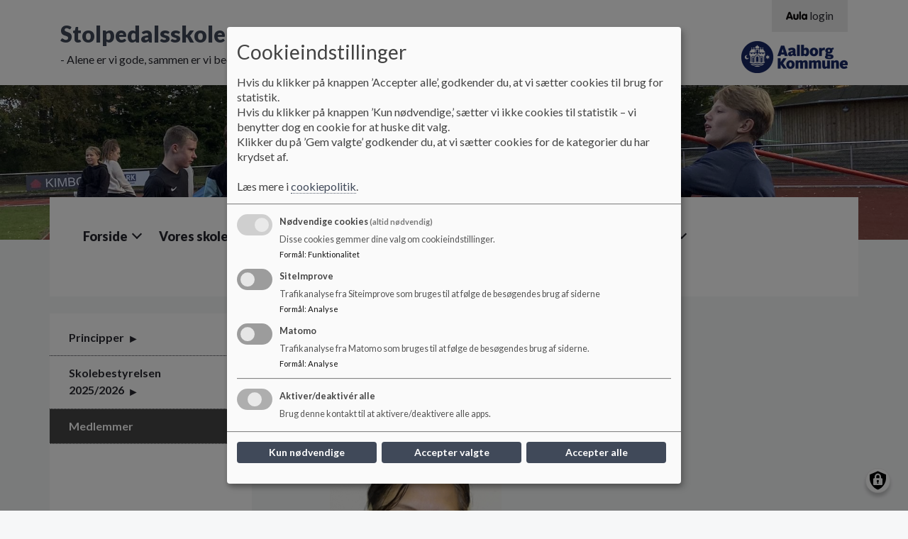

--- FILE ---
content_type: text/html; charset=UTF-8
request_url: https://stolpedalsskolen.aula.dk/skolebestyrelsen/medlemmer
body_size: 12965
content:
<!DOCTYPE html>
<html lang="da" dir="ltr" prefix="content: http://purl.org/rss/1.0/modules/content/  dc: http://purl.org/dc/terms/  foaf: http://xmlns.com/foaf/0.1/  og: http://ogp.me/ns#  rdfs: http://www.w3.org/2000/01/rdf-schema#  schema: http://schema.org/  sioc: http://rdfs.org/sioc/ns#  sioct: http://rdfs.org/sioc/types#  skos: http://www.w3.org/2004/02/skos/core#  xsd: http://www.w3.org/2001/XMLSchema# ">
<head>
  <meta charset="utf-8" />
<script>
  function getCookie(cname) {
    var name = cname + '=';
    var ca = document.cookie.split(';');
    for(var i = 0; i < ca.length; i++) {
      var c = ca[i];
      while (c.charAt(0) == ' ') {c = c.substring(1);}
      if (c.indexOf(name) == 0) {return c.substring(name.length, c.length);}
    }
    return '';
   }</script>
<meta name="description" content="Skolebestyrelsen for skoleåret 2022/24" />
<link rel="canonical" href="https://stolpedalsskolen.aula.dk/skolebestyrelsen/medlemmer" />
<meta name="robots" content="index, follow" />
<meta name="Generator" content="Drupal 10 (https://www.drupal.org)" />
<meta name="MobileOptimized" content="width" />
<meta name="HandheldFriendly" content="true" />
<meta name="viewport" content="width=device-width, initial-scale=1.0" />
<style media="all">.aula__hero-image {background-color: #FFFFFF !important;background-image:  url('https://stolpedalsskolen.aula.dk/sites/stolpedalsskolen.aula.dk/files/styles/crop/public/arkiv/Billeder/Artikler/Baggrund/IMG_7832%20kopi_0.jpg?h=be5e91b1&itok=_Mjvugio') !important;background-repeat: no-repeat !important;background-attachment: scroll !important;background-position: left top !important;z-index: auto;}</style>
<link rel="icon" href="/themes/custom/aula/favicon.ico" type="image/png" />

    <title>Skolebestyrelsen | Stolpedalsskolen</title>
    <link rel="stylesheet" media="all" href="/sites/stolpedalsskolen.aula.dk/files/css/css_ksosSwU6DrVv41g9P5JMHsxYIxN0Pd3hMAaX_ZzKANY.css?delta=0&amp;language=da&amp;theme=aula&amp;include=eJxtjkEOgzAMBD-U4ichky5gxY5RHFTR15dW6oX2sofRjLS8K9OiPrHeoh8qdUkTty6FsnLEMUwcuCBDBC-IL7702RuoejNWeSIV5eb02RSehXU03IXHUy5Bs9fOD4Qbhuy2eUXt_8RfNPQVhhT7hjZLrCRVzvSIDqP37xeJvVar" />
<link rel="stylesheet" media="all" href="//cdnjs.cloudflare.com/ajax/libs/font-awesome/6.6.0/css/all.min.css" />
<link rel="stylesheet" media="all" href="/sites/stolpedalsskolen.aula.dk/files/css/css_Slw1eRfpzcMSCAEQV1hKCGcTZ8kruavAF0I5Qma3bWc.css?delta=2&amp;language=da&amp;theme=aula&amp;include=eJxtjkEOgzAMBD-U4ichky5gxY5RHFTR15dW6oX2sofRjLS8K9OiPrHeoh8qdUkTty6FsnLEMUwcuCBDBC-IL7702RuoejNWeSIV5eb02RSehXU03IXHUy5Bs9fOD4Qbhuy2eUXt_8RfNPQVhhT7hjZLrCRVzvSIDqP37xeJvVar" />
<link rel="stylesheet" media="all" href="/sites/stolpedalsskolen.aula.dk/files/css/css_LLdIurZtgdSrpRMYtgYtcDktRleDT6nfii1rlbkLDIY.css?delta=3&amp;language=da&amp;theme=aula&amp;include=eJxtjkEOgzAMBD-U4ichky5gxY5RHFTR15dW6oX2sofRjLS8K9OiPrHeoh8qdUkTty6FsnLEMUwcuCBDBC-IL7702RuoejNWeSIV5eb02RSehXU03IXHUy5Bs9fOD4Qbhuy2eUXt_8RfNPQVhhT7hjZLrCRVzvSIDqP37xeJvVar" />
<link rel="stylesheet" media="print" href="/sites/stolpedalsskolen.aula.dk/files/css/css_K-F-J9baNHCAAWEswfHy5gvwjnukFekA9dFcb-d-mRs.css?delta=4&amp;language=da&amp;theme=aula&amp;include=eJxtjkEOgzAMBD-U4ichky5gxY5RHFTR15dW6oX2sofRjLS8K9OiPrHeoh8qdUkTty6FsnLEMUwcuCBDBC-IL7702RuoejNWeSIV5eb02RSehXU03IXHUy5Bs9fOD4Qbhuy2eUXt_8RfNPQVhhT7hjZLrCRVzvSIDqP37xeJvVar" />
<link rel="stylesheet" media="all" href="/sites/stolpedalsskolen.aula.dk/files/css/css_V5zjQzUnVxx7IfqTepxOS9E0UKUAMUJ_VtekPYhOwAM.css?delta=5&amp;language=da&amp;theme=aula&amp;include=eJxtjkEOgzAMBD-U4ichky5gxY5RHFTR15dW6oX2sofRjLS8K9OiPrHeoh8qdUkTty6FsnLEMUwcuCBDBC-IL7702RuoejNWeSIV5eb02RSehXU03IXHUy5Bs9fOD4Qbhuy2eUXt_8RfNPQVhhT7hjZLrCRVzvSIDqP37xeJvVar" />
<link rel="stylesheet" media="print" href="/sites/stolpedalsskolen.aula.dk/files/css/css_PunWC2fa-xF1ma522KTBJ_XlnjKka6Yar684ruTj9WM.css?delta=6&amp;language=da&amp;theme=aula&amp;include=eJxtjkEOgzAMBD-U4ichky5gxY5RHFTR15dW6oX2sofRjLS8K9OiPrHeoh8qdUkTty6FsnLEMUwcuCBDBC-IL7702RuoejNWeSIV5eb02RSehXU03IXHUy5Bs9fOD4Qbhuy2eUXt_8RfNPQVhhT7hjZLrCRVzvSIDqP37xeJvVar" />

      <script src="/libraries/klaro/dist/klaro-no-translations-no-css.js?t4jfkz" defer id="klaro-js"></script>

        </head>
<body class="layout-one-sidebar layout-sidebar-first aula--dark-blue path-node page-node-type-underside aula">
<a href="#main-content" id="skip-to-content">
  Gå til hovedindholdet
</a>

  <div class="dialog-off-canvas-main-canvas" data-off-canvas-main-canvas>
    <!-- Top Header -->
<nav class="aula__nav">
  <div class="container">
    <!-- Being Filled with jQuery -->
  </div>
</nav>
<!-- Header -->
<!-- Desktop -->
<header class="container-fluid aula__header d-none d-lg-block">
  <div class="container">
    <div class="row aula__header__content">
      <div class="col-12 col-lg-6 aula__header__logo d-flex align-items-center">
          <div >
      <div id="block-sidenslogo" class="clearfix block block-block-content block-block-content06267979-7351-48bf-9bbf-5e45d7c3da5c">
  
    
      
  </div>
<div id="block-aula-branding" role="banner" aria-label="Hjemmeside titel" class="clearfix block block-system block-system-branding-block">
  
    
                <h1 class="aula__header__name">
        <a href="/" title="Hjem" rel="home">Stolpedalsskolen</a>
      </h1>
              <div class="d-none d-lg-block">
         - Alene er vi gode, sammen er vi bedst
      </div>
      </div>

  </div>

      </div>
      <div class="col-lg-6 d-flex flex-column">
        <div class="d-none d-lg-block aula__header__navigation">
            <div >
      
<nav role="navigation" aria-labelledby="block-aulamenu-menu" id="block-aulamenu" aria-label="AULA adgangsmenu" class="clearfix block block-menu navigation menu--top-right-corner-menu">
            
  <h2 class="visually-hidden" id="block-aulamenu-menu">Aula Menu</h2>
  

      <div class="content-edit">
    
  
          <ul class="clearfix menu aula_login_links">
                  <li class="menu-item">
        <a href="https://www.aula.dk" class="aula-link" title="Gå til Aula login">
          <svg aria-hidden="true" xmlns="http://www.w3.org/2000/svg" viewBox="0 0 117 47.16"><defs><style>.cls-1{fill:#0f0c0d;}</style></defs><title>Logo</title><g id="Layer_2" data-name="Layer 2"><g id="Layer_1-2" data-name="Layer 1"><path class="cls-1" d="M10.8,11.34C12.54,6.6,14,2.52,18.9,2.52s6.48,4.08,8.22,8.82L36.48,36.6c1.26,3.42,1.44,4.56,1.44,6,0,2.4-1.92,4-4.68,4-3.18,0-4.2-2-5.1-4.74L26.94,38H11l-1.2,3.84c-.9,2.7-1.92,4.74-5.1,4.74C1.92,46.56,0,45,0,42.6c0-1.44.18-2.58,1.44-6Zm8.4,2h-.12L13.86,29h10.2Z"/><path class="cls-1" d="M69.06,34.68c0,8.64-6.72,12.48-14.52,12.48S40,43.32,40,34.68V18.78a4.68,4.68,0,1,1,9.36,0V33.36a5.16,5.16,0,0,0,10.32,0V18.78a4.68,4.68,0,1,1,9.36,0Z"/><path class="cls-1" d="M73.2,4.86a4.68,4.68,0,1,1,9.36,0V41.7a4.68,4.68,0,1,1-9.36,0Z"/><path class="cls-1" d="M117,41.7a4.65,4.65,0,0,1-4.68,4.86,4.84,4.84,0,0,1-4.38-3c-2.1,2.58-4.5,3.6-8,3.6-8.16,0-14.46-7.5-14.46-16.92s6.3-16.92,14.46-16.92c3.54,0,5.94,1,8,3.6a4.84,4.84,0,0,1,4.38-3A4.65,4.65,0,0,1,117,18.78ZM94.8,30.24c0,4.32,2.28,7.92,6.42,7.92s6.42-3.6,6.42-7.92-2.28-7.92-6.42-7.92S94.8,25.92,94.8,30.24Z"/></g></g></svg>
          <span aria-hidden="true">login</span>
        </a>
      </li>
      </ul>
    

  
  </div>
</nav>

  </div>

        </div>
        <div class="aula__header__municipality_logo d-flex align-items-center justify-content-end flex-grow-1">
              <div id="block-kommunelogo" role="banner" aria-label="Kommune logo" class="clearfix block block-block-content block-block-content966f3237-15d0-4aab-8727-757f5f54ad4f">
  
    
                    <img loading="lazy" src="/sites/stolpedalsskolen.aula.dk/files/styles/logo/public/arkiv/Logo/Samlet-logo.png?itok=Ikys_2Hv" width="150" height="45" alt="logo" typeof="foaf:Image" class="image-style-logo" />



      
  </div>


        </div>
      </div>
    </div>
  </div>
</header>
<!--- Mobile Nav --->
<div class="container-fluid aula__mobile-nav d-lg-none">
  <div class="aula__mobile-nav__header row">
    <div class="col-10 aula__mobile-nav__title">MENU</div>
    <div class="col-2 aula__mobile-nav__close text-center" role="button" tabindex="0">
      <?xml version="1.0" encoding="UTF-8"?>
      <svg x="597.79" y="359.29" width="288.42" height="288.42" overflow="visible" viewBox="0 0 38.5 38.5" xmlns="http://www.w3.org/2000/svg" xmlns:xlink="http://www.w3.org/1999/xlink">
        <style opacity=".33" pointer-events="none" type="text/css">.st0{fill:#060305;}
          .st1{clip-path:url(#b);}</style>
        <title opacity=".33" pointer-events="none">Aula_close</title>
        <g pointer-events="all">
          <title opacity=".33" pointer-events="none">Layer 1</title>
          <g stroke="null">
            <g stroke="null">
              <polygon class="st0" points="21.946 19.487 36.145 5.2881 33.609 3.0061 19.41 16.952 4.7038 2.499 2.4217 4.781 17.128 19.487 2.9289 33.686 5.2109 35.968 19.41 21.769 33.356 35.715 35.638 33.179"/>
              <defs transform="translate(26 25.9) scale(1.7728) translate(-24.634 -24.49) scale(1.4303) translate(-1.3661 -1.4096)">
                <polygon id="c" points="20.4 19.4 26 13.8 25 12.9 19.4 18.4 13.6 12.7 12.7 13.6 18.5 19.4 12.9 25 13.8 25.9 19.4 20.3 24.9 25.8 25.8 24.8" stroke="null"/>
              </defs>
              <clipPath id="b" transform="translate(26 25.9) scale(1.7728) translate(-24.634 -24.49) scale(1.4303) translate(-1.3661 -1.4096)" stroke="null">
                <use stroke="null" xlink:href="#c"/>
              </clipPath>
              <g class="st1">
                <g stroke="null">
                  <defs transform="translate(26 25.9) scale(1.7728) translate(-24.634 -24.49) scale(1.4303) translate(-1.3661 -1.4096)">
                    <rect id="a" x="6.7" y="6.7" width="24.9" height="24.9" stroke="null"/>
                  </defs>
                  <clipPath transform="translate(26 25.9) scale(1.7728) translate(-24.634 -24.49) scale(1.4303) translate(-1.3661 -1.4096)">
                    <use stroke="null" xlink:href="#a"/>
                  </clipPath>
                </g>
              </g>
            </g>
          </g>
        </g>
      </svg>

    </div>
  </div>
  <div class="aula__mobile-nav__body row">
    <div class="col-12 aula__mobile-nav__body__inner">
      <!-- Mobile Nav -->
    </div>
  </div>
</div>

<!-- Mobile Header -->
<header class="container-fluid aula__header aula__header--mobile d-block d-lg-none">
  <div class="row aula__header__content">
    <div class="col-10">
      <div class="row">
        <div class="col-12">
            <div >
      <div id="block-kommunelogo-2" role="banner" aria-label="Kommune logo" class="clearfix block block-block-content block-block-content966f3237-15d0-4aab-8727-757f5f54ad4f">
  
    
                    <img loading="lazy" src="/sites/stolpedalsskolen.aula.dk/files/styles/logo/public/arkiv/Logo/Samlet-logo.png?itok=Ikys_2Hv" width="150" height="45" alt="logo" typeof="foaf:Image" class="image-style-logo" />



      
  </div>

  </div>

        </div>
        <div class="col-12">
            <div >
      <div id="block-sidenslogo-2" class="clearfix block block-block-content block-block-content06267979-7351-48bf-9bbf-5e45d7c3da5c">
  
    
      
  </div>
<div id="block-aula-branding-mobil" role="banner" aria-label="Hjemmeside titel" class="clearfix site-branding block block-system block-system-branding-block">
  
    
          <div class="site-branding__text">
              <div class="site-branding__name">
          <a href="/" rel="home">Stolpedalsskolen</a>
        </div>
                </div>
  </div>

  </div>

        </div>
      </div>
    </div>
    <div class="col-2 d-flex justify-content-end aula__header__mobilenav" role="button" tabindex="0">
      <img src="https://stolpedalsskolen.aula.dk/themes/custom/aula/images/icon_burger.svg" alt="Mobil menu" aria-label="Åben eller luk mobil menu">
    </div>
  </div>
</header>

<!-- Hero Image -->
<div class="container-fluid aula__hero-image d-none d-lg-block" role="banner">
    
</div>
<!-- Navigation -->
<div class="container d-none d-lg-block" role="navigation">
  <div class="row">
    <div class="col-12 aula__navigation">
        <div >
      <div id="block-aula-primaernavigation" role="navigation" aria-label="Hovedmenu" class="clearfix block block-superfish block-superfishmain">
  
    
      
<ul id="superfish-main" class="menu sf-menu sf-main sf-horizontal sf-style-none aula__navigation__menu" role="menu" aria-label="Menu">
  

            
  <li id="main-menu-link-contentf18946a8-a497-42e2-b960-44a857bc20b6" class="sf-depth-1 aula__navigation__menu-item menuparent sf-first" role="none">
    
          <a href="/" title="Forside" class="sf-depth-1 aula__navigation__menu-link menuparent" role="menuitem" aria-haspopup="true" aria-expanded="false">Forside</a>
    
    
    
              <ul role="menu">
      
      

  
  <li id="main-menu-link-content55b2a56d-1fd8-4de5-b13e-37938f4300b9" class="sf-depth-2 aula__navigation__menu-item sf-no-children sf-first" role="none">
    
          <a href="/forside/skoleindskrivning" class="sf-depth-2 aula__navigation__menu-link" role="menuitem">Skoleindskrivning</a>
    
    
    
    
      </li>


  
  <li id="main-menu-link-content609a4efd-0198-468c-bc2e-5638e5477809" class="sf-depth-2 aula__navigation__menu-item sf-no-children" role="none">
    
          <a href="/forside/den-gode-overgang" title="Skolestart og den gode overgang" class="sf-depth-2 aula__navigation__menu-link" role="menuitem">Skolestart og den gode overgang</a>
    
    
    
    
      </li>


  
  <li id="main-menu-link-content33374c6a-9858-46ac-8e82-f15a00a166a0" class="sf-depth-2 aula__navigation__menu-item sf-no-children" role="none">
    
          <a href="/forside/skolestart-og-den-gode-overgang/velkomstaften-0aargang" class="sf-depth-2 aula__navigation__menu-link" role="menuitem">Velkomstaften 0.årgang</a>
    
    
    
    
      </li>


  
  <li id="main-menu-link-content3d48a9f2-e546-4fbc-8be8-a1d59ce1ccfb" class="sf-depth-2 aula__navigation__menu-item sf-no-children" role="none">
    
          <a href="/forside/informationsmoede-vedr-skolestart-og-skoleindskrivning" class="sf-depth-2 aula__navigation__menu-link" role="menuitem">Informationsmøde vedrørende skolestart og skoleindskrivning</a>
    
    
    
    
      </li>


  
  <li id="main-menu-link-content63757409-fa35-461d-b1f9-a6cf324dbe72" class="sf-depth-2 aula__navigation__menu-item sf-no-children" role="none">
    
          <a href="/trafikvideo-0" title="Trafikvideo" class="sf-depth-2 aula__navigation__menu-link" role="menuitem">Trafikvideo</a>
    
    
    
    
      </li>



              </ul>
      
    
    
      </li>


            
  <li id="main-menu-link-content842361f8-fe12-4b27-b75c-ec1891384263" class="sf-depth-1 aula__navigation__menu-item menuparent" role="none">
    
          <span title="Vores skole" class="sf-depth-1 aula__navigation__menu-link menuparent nolink" role="menuitem" aria-haspopup="true" aria-expanded="false">Vores skole</span>
    
    
    
              <ul role="menu">
      
      

            
  <li id="main-menu-link-contentaa308fe3-0b72-4df1-9bf9-e52179ca16f1" class="sf-depth-2 aula__navigation__menu-item menuparent sf-first" role="none">
    
          <span title="Kontaktoplysninger" class="sf-depth-2 aula__navigation__menu-link menuparent nolink" role="menuitem" aria-haspopup="true" aria-expanded="false">Kontaktoplysninger</span>
    
    
    
              <ul role="menu">
      
      

  
  <li id="main-menu-link-content158f96f5-ee48-4126-bbcc-1f4b4b2ff0cf" class="sf-depth-3 aula__navigation__menu-item sf-no-children sf-first" role="none">
    
          <a href="/vores-skole/kontaktoplysninger/ledelsen" title="Skolens kontor" class="sf-depth-3 aula__navigation__menu-link" role="menuitem">Skolens kontor</a>
    
    
    
    
      </li>


  
  <li id="main-menu-link-content9fc330b6-60b5-47c5-9d7d-d2020795aae5" class="sf-depth-3 aula__navigation__menu-item sf-no-children" role="none">
    
          <a href="/vores-skole/kontaktoplysninger/dus/dus" title="DUS" class="sf-depth-3 aula__navigation__menu-link" role="menuitem">DUS</a>
    
    
    
    
      </li>



              </ul>
      
    
    
      </li>


  
  <li id="main-menu-link-contenta0bdc783-7c86-42ff-a65d-d823ee5a45e6" class="sf-depth-2 aula__navigation__menu-item sf-no-children" role="none">
    
          <a href="/vores-skole/antimobbeplan" title="Antimobbeplan" class="sf-depth-2 aula__navigation__menu-link" role="menuitem">Antimobbeplan</a>
    
    
    
    
      </li>


  
  <li id="main-menu-link-contentf53e1f2f-941a-46ae-9064-2571b77d9cf9" class="sf-depth-2 aula__navigation__menu-item sf-no-children" role="none">
    
          <a href="/vores-skole/stolpedalsskolens-ordensregler" class="sf-depth-2 aula__navigation__menu-link" role="menuitem">Ordensregler</a>
    
    
    
    
      </li>


  
  <li id="main-menu-link-contenta7a0029d-7602-4958-843e-07e653dcb730" class="sf-depth-2 aula__navigation__menu-item sf-no-children" role="none">
    
          <a href="/vores-skole/trivselsmaaling" title="Trivselsmåling" class="sf-depth-2 aula__navigation__menu-link" role="menuitem">Trivselsmåling</a>
    
    
    
    
      </li>


  
  <li id="main-menu-link-content511691ee-f371-4997-98aa-5bd1d2d9c92e" class="sf-depth-2 aula__navigation__menu-item sf-no-children" role="none">
    
          <a href="https://uddannelsesstatistik.dk/pages/institutions/851028.aspx/?dashboard=Karakterer" title="Skolens centrale tal" class="sf-depth-2 aula__navigation__menu-link sf-external" role="menuitem">Karakterer for afgangsklasserne</a>
    
    
    
    
      </li>


  
  <li id="main-menu-link-contentf1f09f35-f6e6-45ef-863b-bb856a1d979a" class="sf-depth-2 aula__navigation__menu-item sf-no-children" role="none">
    
          <a href="/vores-skole/vaerdigrundlag" title="Værdi- og inklusionsgrundlag" class="sf-depth-2 aula__navigation__menu-link" role="menuitem">Værdi- og inklusionsgrundlag</a>
    
    
    
    
      </li>


  
  <li id="main-menu-link-contenta9703148-f75c-4217-8e5a-f077fae9296e" class="sf-depth-2 aula__navigation__menu-item sf-no-children" role="none">
    
          <a href="/feriekalender" class="sf-depth-2 aula__navigation__menu-link" role="menuitem">Feriekalender</a>
    
    
    
    
      </li>


  
  <li id="main-menu-link-contentba29a804-658a-4d88-b2da-208f5f0cbf28" class="sf-depth-2 aula__navigation__menu-item sf-no-children" role="none">
    
          <a href="/vores-skole/lektiepolitik" class="sf-depth-2 aula__navigation__menu-link" role="menuitem">Lektiepolitik</a>
    
    
    
    
      </li>


            
  <li id="main-menu-link-content588a3bcf-3c92-4357-a55d-892c0be7052c" class="sf-depth-2 aula__navigation__menu-item menuparent" role="none">
    
          <span title="Inspiration" class="sf-depth-2 aula__navigation__menu-link menuparent nolink" role="menuitem" aria-haspopup="true" aria-expanded="false">Inspiration</span>
    
    
    
              <ul role="menu">
      
      

  
  <li id="main-menu-link-contentab5fd093-1f61-40e3-b94d-35573c9e4a44" class="sf-depth-3 aula__navigation__menu-item sf-no-children sf-first sf-last" role="none">
    
          <a href="https://sites.google.com/stolpedal.dk/uhrenholtsmatematik/start" title="Matematik i indskoling" class="sf-depth-3 aula__navigation__menu-link sf-external" role="menuitem">Matematik i indskoling</a>
    
    
    
    
      </li>



              </ul>
      
    
    
      </li>


  
  <li id="main-menu-link-contenta340f23b-1e8e-49e8-80a0-e14277908fbd" class="sf-depth-2 aula__navigation__menu-item sf-no-children" role="none">
    
          <a href="/undervisning/delta-klassen/delta-klassen" class="sf-depth-2 aula__navigation__menu-link" role="menuitem">DELTA-klasser</a>
    
    
    
    
      </li>


  
  <li id="main-menu-link-content0ab3ecb0-5a28-4bb4-a7d9-9e8a05665a7b" class="sf-depth-2 aula__navigation__menu-item sf-no-children" role="none">
    
          <a href="/vores-skole/fokusklasser" title="beskrivelse af Fokusklasserne" class="sf-depth-2 aula__navigation__menu-link" role="menuitem">Fokusklasser</a>
    
    
    
    
      </li>


  
  <li id="main-menu-link-contentb9264f3d-e7de-4ad8-ac38-6b2a78933bbe" class="sf-depth-2 aula__navigation__menu-item sf-no-children" role="none">
    
          <a href="/vores-skole/skoleudviklingssamtale" title="Skoleudviklingssamtale 2025" class="sf-depth-2 aula__navigation__menu-link" role="menuitem">Skoleudviklingssamtale</a>
    
    
    
    
      </li>


  
  <li id="main-menu-link-content46f2df8b-aa04-43dc-b16a-1970498755e0" class="sf-depth-2 aula__navigation__menu-item sf-no-children" role="none">
    
          <a href="/vores-skole/undervisning" title="Undervisning" class="sf-depth-2 aula__navigation__menu-link" role="menuitem">Undervisning</a>
    
    
    
    
      </li>



              </ul>
      
    
    
      </li>


            
  <li id="main-menu-link-content4a2202e7-1950-42dc-a0e8-efd1ff791cbc" class="sf-depth-1 aula__navigation__menu-item menuparent" role="none">
    
          <span title="DUS" class="sf-depth-1 aula__navigation__menu-link menuparent nolink" role="menuitem" aria-haspopup="true" aria-expanded="false">DUS</span>
    
    
    
              <ul role="menu">
      
      

  
  <li id="main-menu-link-content604d94d9-95ef-4818-bf53-55b36e5fadbb" class="sf-depth-2 aula__navigation__menu-item sf-no-children sf-first" role="none">
    
          <a href="/dus/lukkedage-i-skoleaaret-20192020" title="Åbningsdage" class="sf-depth-2 aula__navigation__menu-link" role="menuitem">Åbningsdage</a>
    
    
    
    
      </li>


  
  <li id="main-menu-link-contente137f660-a3e9-47d9-bfd0-d35bfe2ffa93" class="sf-depth-2 aula__navigation__menu-item sf-no-children" role="none">
    
          <a href="/dus/informationsfoldere" title="Informationsfoldere" class="sf-depth-2 aula__navigation__menu-link" role="menuitem">Fridusen</a>
    
    
    
    
      </li>


  
  <li id="main-menu-link-content7f9a8943-fa51-431a-871e-2fc8598ed25f" class="sf-depth-2 aula__navigation__menu-item sf-no-children" role="none">
    
          <a href="/dus/informationsfoldere/dus-1-dus-2" class="sf-depth-2 aula__navigation__menu-link" role="menuitem">Kælderen</a>
    
    
    
    
      </li>



              </ul>
      
    
    
      </li>


            
  <li id="main-menu-link-contentfde28110-f0c7-444e-965b-c0a60af6609c" class="active-trail sf-depth-1 aula__navigation__menu-item menuparent" role="none">
    
          <span title="Skolebestyrelsen" class="sf-depth-1 aula__navigation__menu-link menuparent nolink" role="menuitem" aria-haspopup="true" aria-expanded="false">Skolebestyrelsen</span>
    
    
    
              <ul role="menu">
      
      

            
  <li id="main-menu-link-contentd9af0b27-b280-4bab-913e-577a8c1247c1" class="sf-depth-2 aula__navigation__menu-item menuparent sf-first" role="none">
    
          <a href="/skolebestyrelsen/principper" title="Principper" class="sf-depth-2 aula__navigation__menu-link menuparent" role="menuitem" aria-haspopup="true" aria-expanded="false">Principper</a>
    
    
    
              <ul role="menu">
      
      

  
  <li id="main-menu-link-content23282080-e317-4864-9d86-dc74bf04555c" class="sf-depth-3 aula__navigation__menu-item sf-no-children sf-first" role="none">
    
          <a href="/skolebestyrelsen/principper/bevaegelse-i-skoletiden" class="sf-depth-3 aula__navigation__menu-link" role="menuitem">Bevægelse i skoletiden</a>
    
    
    
    
      </li>


  
  <li id="main-menu-link-content54722202-550d-40f0-9947-626a0c308e7b" class="sf-depth-3 aula__navigation__menu-item sf-no-children" role="none">
    
          <a href="/skolebestyrelsen/principper/princip-dus" title="Viser princip  for DUS" class="sf-depth-3 aula__navigation__menu-link" role="menuitem">DUS</a>
    
    
    
    
      </li>


  
  <li id="main-menu-link-content713c5f14-dc94-442a-85c1-aa2c82910bf8" class="sf-depth-3 aula__navigation__menu-item sf-no-children" role="none">
    
          <a href="/skolebestyrelsen/principper/ekskursioner" title="Ekskursioner" class="sf-depth-3 aula__navigation__menu-link" role="menuitem">Ekskursioner</a>
    
    
    
    
      </li>


  
  <li id="main-menu-link-contentbe6ba5da-4700-4694-9487-81981d842d1e" class="sf-depth-3 aula__navigation__menu-item sf-no-children" role="none">
    
          <a href="/skolebestyrelsen/principper/evaluering-og-feedback" title="Evaluering og feedback" class="sf-depth-3 aula__navigation__menu-link" role="menuitem">Evaluering og feedback</a>
    
    
    
    
      </li>


  
  <li id="main-menu-link-content8856a404-2241-4691-aaf9-b315bd84ad19" class="sf-depth-3 aula__navigation__menu-item sf-no-children" role="none">
    
          <a href="/skolebestyrelsen/principper/foraeldremoeder" title="Forældremøder" class="sf-depth-3 aula__navigation__menu-link" role="menuitem">Forældremøder</a>
    
    
    
    
      </li>


  
  <li id="main-menu-link-contente891639d-819e-435b-88b8-ae813efa4659" class="sf-depth-3 aula__navigation__menu-item sf-no-children" role="none">
    
          <a href="/skolebestyrelsen/principper/klassedannelse-og-klasseskifte" title="Klassedannelse og klasseskifte" class="sf-depth-3 aula__navigation__menu-link" role="menuitem">Klassedannelse og klasseskifte</a>
    
    
    
    
      </li>


  
  <li id="main-menu-link-content1e51529b-d9ae-405a-bd9b-31139a4aec3b" class="sf-depth-3 aula__navigation__menu-item sf-no-children" role="none">
    
          <a href="/skolebestyrelsen/principper/klasseforaeldreraad" title="Klasseforældreråd" class="sf-depth-3 aula__navigation__menu-link" role="menuitem">Klasseforældreråd</a>
    
    
    
    
      </li>


  
  <li id="main-menu-link-contentdac0a6ab-2115-470a-a31f-fdd439cf742b" class="sf-depth-3 aula__navigation__menu-item sf-no-children" role="none">
    
          <a href="/skolebestyrelsen/principper/kommunikation-mellem-skole-og-hjem" title="Kommunikation mellem skole og hjem" class="sf-depth-3 aula__navigation__menu-link" role="menuitem">Kommunikation mellem skole og hjem</a>
    
    
    
    
      </li>


  
  <li id="main-menu-link-content498b6d63-4676-43da-b21b-c2a766b3a1d5" class="sf-depth-3 aula__navigation__menu-item sf-no-children" role="none">
    
          <a href="/skolebestyrelsen/principper/mobil-og-ipad" title="Mobil og iPad" class="sf-depth-3 aula__navigation__menu-link" role="menuitem">Mobile enheder</a>
    
    
    
    
      </li>


  
  <li id="main-menu-link-contentcaf189b4-a3ff-4e71-a878-078a040ade53" class="sf-depth-3 aula__navigation__menu-item sf-no-children" role="none">
    
          <a href="/skolebestyrelsen/principper/meddelsesbog" class="sf-depth-3 aula__navigation__menu-link" role="menuitem">Meddelsesbog</a>
    
    
    
    
      </li>


  
  <li id="main-menu-link-content9fd26027-2e13-48fa-b732-7f0211289d07" class="sf-depth-3 aula__navigation__menu-item sf-no-children" role="none">
    
          <a href="/skolebestyrelsen/principper/skolebestyrelsens-forretningsorden" title="Skolebestyrelsens forretningsorden" class="sf-depth-3 aula__navigation__menu-link" role="menuitem">Skolebestyrelsens forretningsorden</a>
    
    
    
    
      </li>


  
  <li id="main-menu-link-contenta682cdf8-7a70-4acc-84f2-23259fb033b9" class="sf-depth-3 aula__navigation__menu-item sf-no-children" role="none">
    
          <a href="/skolebestyrelsen/principper/skoleaarets-planlaegning" title="Undervisningens og skoleårets organisering og planlægning" class="sf-depth-3 aula__navigation__menu-link" role="menuitem">Undervisningens og skoleårets organisering og planlægning</a>
    
    
    
    
      </li>


  
  <li id="main-menu-link-content2dae3dfe-933a-435e-b846-9e27a9adde53" class="sf-depth-3 aula__navigation__menu-item sf-no-children" role="none">
    
          <a href="/skolebestyrelsen/principper/understoettende-undervisning" title="Understøttende undervisning" class="sf-depth-3 aula__navigation__menu-link" role="menuitem">Understøttende undervisning</a>
    
    
    
    
      </li>



              </ul>
      
    
    
      </li>


            
  <li id="main-menu-link-content115a0dd2-b68f-4ee3-9488-fc1035d76cf7" class="sf-depth-2 aula__navigation__menu-item menuparent" role="none">
    
          <a href="/skolebestyrelsen/referater" title="Skolebestyrelsen 2025/2026 Referater" class="sf-depth-2 aula__navigation__menu-link menuparent" role="menuitem" aria-haspopup="true" aria-expanded="false">Skolebestyrelsen 2025/2026</a>
    
    
    
              <ul role="menu">
      
      

  
  <li id="main-menu-link-content981e7d5d-e79d-42e5-94e8-89dacd79267c" class="sf-depth-3 aula__navigation__menu-item sf-no-children sf-first" role="none">
    
          <a href="/skolebestyrelsen/skolebestyrelsen-20252026/referat-61-2026" title="Referat af skolebestyrelsesmøde 6.januar 2026" class="sf-depth-3 aula__navigation__menu-link" role="menuitem">Referat 6/1 2026</a>
    
    
    
    
      </li>


  
  <li id="main-menu-link-content6ef81256-5472-4893-ad66-474135fe3245" class="sf-depth-3 aula__navigation__menu-item sf-no-children" role="none">
    
          <a href="/skolebestyrelsen/skolebestyrelsen-20252026/referat-812-2025" title="Referat af skolebestyrelsesmøde 8.december" class="sf-depth-3 aula__navigation__menu-link" role="menuitem">Referat 8/12 2025</a>
    
    
    
    
      </li>


  
  <li id="main-menu-link-contentd1cbdf96-43a1-404f-b303-69c492df6148" class="sf-depth-3 aula__navigation__menu-item sf-no-children" role="none">
    
          <a href="/referat-239-2025" title="Referat af skolebestyrelsesmøde 22.oktober 2025" class="sf-depth-3 aula__navigation__menu-link" role="menuitem">Referat 22/10 2025</a>
    
    
    
    
      </li>


  
  <li id="main-menu-link-contentec7ec59f-519b-4042-aa9c-a566b2df9c0f" class="sf-depth-3 aula__navigation__menu-item sf-no-children" role="none">
    
          <a href="/skolebestyrelsen/skolebestyrelsen-20252026/referat-239-2025" title="Referat af skolebestyrelsesmøde 23.september 2025" class="sf-depth-3 aula__navigation__menu-link" role="menuitem">Referat 23/9 2025</a>
    
    
    
    
      </li>


  
  <li id="main-menu-link-content52835e11-d954-49e3-bec8-94739aa72f0f" class="sf-depth-3 aula__navigation__menu-item sf-no-children" role="none">
    
          <a href="/referat-148-2025" class="sf-depth-3 aula__navigation__menu-link" role="menuitem">Referat 14/8 2025</a>
    
    
    
    
      </li>


  
  <li id="main-menu-link-contenta296e310-6640-4fb3-9be1-894750de471f" class="sf-depth-3 aula__navigation__menu-item sf-no-children" role="none">
    
          <a href="/skolebestyrelsen/skolebestyrelsen-20252026/referat-176-2025" title="Referat af skolebestyrelsesmøde 17. juni 2025" class="sf-depth-3 aula__navigation__menu-link" role="menuitem">Referat 17/6 2025</a>
    
    
    
    
      </li>



              </ul>
      
    
    
      </li>


  
  <li id="main-menu-link-content408435c7-c357-4cfa-8738-96eb4167a6d0" class="active-trail sf-depth-2 aula__navigation__menu-item sf-no-children" role="none">
    
          <a href="/skolebestyrelsen/medlemmer" title="Medlemmer" class="is-active sf-depth-2 aula__navigation__menu-link" role="menuitem">Medlemmer</a>
    
    
    
    
      </li>



              </ul>
      
    
    
      </li>


            
  <li id="main-menu-link-content399a03f3-342a-457d-af51-9348115a1be6" class="sf-depth-1 aula__navigation__menu-item menuparent" role="none">
    
          <span title="Samarbejde" class="sf-depth-1 aula__navigation__menu-link menuparent nolink" role="menuitem" aria-haspopup="true" aria-expanded="false">Samarbejde</span>
    
    
    
              <ul role="menu">
      
      

  
  <li id="main-menu-link-content4fea7123-5a21-4c45-9dc7-cd8f53adf3fd" class="sf-depth-2 aula__navigation__menu-item sf-no-children sf-first" role="none">
    
          <a href="/samarbejde/boernehaver" title="Børnehaver" class="sf-depth-2 aula__navigation__menu-link" role="menuitem">Børnehaver</a>
    
    
    
    
      </li>


  
  <li id="main-menu-link-content28e26696-8c45-40a5-9bdc-1b70ec218f20" class="sf-depth-2 aula__navigation__menu-item sf-no-children" role="none">
    
          <a href="https://borneneskontoraalborg.dk/" title="Børnenes kontor" class="sf-depth-2 aula__navigation__menu-link sf-external" role="menuitem">Børnenes kontor</a>
    
    
    
    
      </li>


  
  <li id="main-menu-link-content14dcc724-24cf-47d7-a5a5-1e464989cf44" class="sf-depth-2 aula__navigation__menu-item sf-no-children" role="none">
    
          <a href="https://www.aalborgkulturskole.dk/" title="Kulturskolen" class="sf-depth-2 aula__navigation__menu-link sf-external" role="menuitem">Kulturskolen</a>
    
    
    
    
      </li>


  
  <li id="main-menu-link-content588bc551-abf4-44e1-a1f5-89219d135357" class="sf-depth-2 aula__navigation__menu-item sf-no-children" role="none">
    
          <a href="http://hasserisskolernes-lejrhytte.dk" title="Lejrhytten" class="sf-depth-2 aula__navigation__menu-link sf-external" role="menuitem">Lejrhytten</a>
    
    
    
    
      </li>


  
  <li id="main-menu-link-content244878c4-2388-4d98-a443-1610c847f349" class="sf-depth-2 aula__navigation__menu-item sf-no-children" role="none">
    
          <a href="http://www.ppr-aalborg.dk/" title="PPR" class="sf-depth-2 aula__navigation__menu-link sf-external" role="menuitem">PPR</a>
    
    
    
    
      </li>


  
  <li id="main-menu-link-contentedd42a05-67a3-4e1e-a677-f9d3b3a5538d" class="sf-depth-2 aula__navigation__menu-item sf-no-children" role="none">
    
          <a href="https://www.aalborg.dk/familie-og-boern/trivsel/ssp-og-trivsel" title="SSP" class="sf-depth-2 aula__navigation__menu-link sf-external" role="menuitem">SSP</a>
    
    
    
    
      </li>


  
  <li id="main-menu-link-content6b0d3c24-384a-4f19-b6f5-30a4b24ed788" class="sf-depth-2 aula__navigation__menu-item sf-no-children" role="none">
    
          <a href="/ekstern-samarbejde/sundhedsplejersken" title="Sundhedsplejersken" class="sf-depth-2 aula__navigation__menu-link" role="menuitem">Sundhedsplejersken</a>
    
    
    
    
      </li>


  
  <li id="main-menu-link-content78c1d9bd-02ea-467b-ae87-6b9f593957bb" class="sf-depth-2 aula__navigation__menu-item sf-no-children" role="none">
    
          <a href="https://www.aalborg.dk/sundhed-og-sygdom/tandpleje" title="Tandlæge" class="sf-depth-2 aula__navigation__menu-link sf-external" role="menuitem">Tandlæge</a>
    
    
    
    
      </li>


  
  <li id="main-menu-link-contentf9e3e5a5-dea3-41d0-8e51-96e98169c84d" class="sf-depth-2 aula__navigation__menu-item sf-no-children" role="none">
    
          <a href="http://uu-aalborg.dk/" title="Uddannelsesvejledning" class="sf-depth-2 aula__navigation__menu-link sf-external" role="menuitem">UU - uddannelsesvejledning</a>
    
    
    
    
      </li>


  
  <li id="main-menu-link-content653bab7e-11f2-45ea-b5bc-8c3bef595bd2" class="sf-depth-2 aula__navigation__menu-item sf-no-children" role="none">
    
          <a href="https://aalborgungdomsskole.dk/" title="Ung Aalborg" class="sf-depth-2 aula__navigation__menu-link sf-external" role="menuitem">Ung Aalborg</a>
    
    
    
    
      </li>


  
  <li id="main-menu-link-content539738b7-7156-4e84-baf5-b1123c71dae7" class="sf-depth-2 aula__navigation__menu-item sf-no-children" role="none">
    
          <a href="https://www.aalborg.dk/skole-og-uddannelse/oplysningspligt-i-boern-og-unge" title="Linket viser dig hen til hjemmeside i Aalborg kommune som fortæller om oplysningspligt" class="sf-depth-2 aula__navigation__menu-link sf-external" role="menuitem">Oplysningspligt</a>
    
    
    
    
      </li>


  
  <li id="main-menu-link-content681f381e-e59c-45ab-9613-eb233be371d6" class="sf-depth-2 aula__navigation__menu-item sf-no-children sf-last" role="none">
    
          <a href="https://www.pladsanvisningen-online.dk/aalborgpub/login.htm" class="sf-depth-2 aula__navigation__menu-link sf-external" role="menuitem">Pladsanvisningen</a>
    
    
    
    
      </li>



              </ul>
      
    
    
      </li>


            
  <li id="main-menu-link-contentfef525f2-1a95-4e77-8bf3-d0dc6062eaf1" class="sf-depth-1 aula__navigation__menu-item menuparent" role="none">
    
          <span title="Fra forældrerådene " class="sf-depth-1 aula__navigation__menu-link menuparent nolink" role="menuitem" aria-haspopup="true" aria-expanded="false">Fra forældrerådene</span>
    
    
    
              <ul role="menu">
      
      

            
  <li id="main-menu-link-content15ed309b-cd6d-4ec1-8389-567653ca4f53" class="sf-depth-2 aula__navigation__menu-item menuparent sf-first" role="none">
    
          <a href="#forældrerådene" class="sf-depth-2 aula__navigation__menu-link menuparent" role="menuitem" aria-haspopup="true" aria-expanded="false">Forældrerådsarbejdet</a>
    
    
    
              <ul role="menu">
      
      

  
  <li id="main-menu-link-content6340e3da-00ba-40a8-9dd0-e5ec818cac63" class="sf-depth-3 aula__navigation__menu-item sf-no-children sf-first" role="none">
    
          <a href="https://stolpedalsskolen.aula.dk/skolebestyrelsen/principper/klasseforaeldreraad" class="sf-depth-3 aula__navigation__menu-link sf-external" role="menuitem">Princip for forældrerådsarbejdet</a>
    
    
    
    
      </li>


  
  <li id="main-menu-link-content7bc6cf00-f590-4e89-a7b2-2efa8f9c7fb4" class="sf-depth-3 aula__navigation__menu-item sf-no-children" role="none">
    
          <a href="https://skoleborn.dk/foraeldrefiduser/" class="sf-depth-3 aula__navigation__menu-link sf-external" role="menuitem">Link til Skolebørn - Forældrefiduser</a>
    
    
    
    
      </li>


  
  <li id="main-menu-link-content862d0209-ae32-4c80-92e7-1b64f874e52c" class="sf-depth-3 aula__navigation__menu-item sf-no-children sf-last" role="none">
    
          <a href="https://skoleborn.dk/kontaktforaeldre/" class="sf-depth-3 aula__navigation__menu-link sf-external" role="menuitem">Link til Skolebørn - kontaktforældre</a>
    
    
    
    
      </li>



              </ul>
      
    
    
      </li>


            
  <li id="main-menu-link-content9038c884-f190-451d-bf40-c1009b249b13" class="sf-depth-2 aula__navigation__menu-item menuparent" role="none">
    
          <a href="#Forældrerådet" class="sf-depth-2 aula__navigation__menu-link menuparent" role="menuitem" aria-haspopup="true" aria-expanded="false">Idébank</a>
    
    
    
              <ul role="menu">
      
      

  
  <li id="main-menu-link-content562c23a5-53e0-4f3d-96e8-0435e25c12ed" class="sf-depth-3 aula__navigation__menu-item sf-no-children sf-first" role="none">
    
          <a href="/fra-foraeldreraadene/idebank/foedselsdag" title="Idéer, erfaringer og gode råd" class="sf-depth-3 aula__navigation__menu-link" role="menuitem">Fødselsdag</a>
    
    
    
    
      </li>


  
  <li id="main-menu-link-content85ce3c08-8466-4fe1-a7c7-5ba99d63be2f" class="sf-depth-3 aula__navigation__menu-item sf-no-children" role="none">
    
          <a href="/fra-foraeldreraadene/idebank/legespisegrupper" title="Idéer, erfaringer og gode råd" class="sf-depth-3 aula__navigation__menu-link" role="menuitem">Lege/spisegrupper</a>
    
    
    
    
      </li>


  
  <li id="main-menu-link-content08989ef6-06cd-490d-8514-11f82bbc781d" class="sf-depth-3 aula__navigation__menu-item sf-no-children" role="none">
    
          <a href="/fra-foraeldreraadene/idebank/lejrskole" title="Idéer, erfaringer og gode råd" class="sf-depth-3 aula__navigation__menu-link" role="menuitem">Lejrskole</a>
    
    
    
    
      </li>


  
  <li id="main-menu-link-contente376cf41-e0fb-4ce0-894d-61c919fde425" class="sf-depth-3 aula__navigation__menu-item sf-no-children" role="none">
    
          <a href="/aalborg-filmklub" title="Link til Aalborg filmklub" class="sf-depth-3 aula__navigation__menu-link" role="menuitem">Aalborg filmklub</a>
    
    
    
    
      </li>


  
  <li id="main-menu-link-contente3dedd97-550e-40c8-bafc-e2999ec0fd45" class="sf-depth-3 aula__navigation__menu-item sf-no-children sf-last" role="none">
    
          <a href="/fra-foraeldreraadene/idebank/foraeldrearrangementer" title="Idéer, erfaringer og gode råd" class="sf-depth-3 aula__navigation__menu-link" role="menuitem">Forældrearrangementer</a>
    
    
    
    
      </li>



              </ul>
      
    
    
      </li>


            
  <li id="main-menu-link-content145df0f2-337a-4be0-9f97-d10224cf2845" class="sf-depth-2 aula__navigation__menu-item menuparent" role="none">
    
          <a href="#forældrerådene" class="sf-depth-2 aula__navigation__menu-link menuparent" role="menuitem" aria-haspopup="true" aria-expanded="false">Trivsel</a>
    
    
    
              <ul role="menu">
      
      

  
  <li id="main-menu-link-contente08a6728-b62b-41b6-9b64-409cf7eb8114" class="sf-depth-3 aula__navigation__menu-item sf-no-children sf-first" role="none">
    
          <a href="https://stolpedalsskolen.aula.dk/skolebestyrelsen/principper" class="sf-depth-3 aula__navigation__menu-link sf-external" role="menuitem">Skolens principper</a>
    
    
    
    
      </li>


  
  <li id="main-menu-link-content9e21bf20-5ab2-41c2-bedc-87715cb79aea" class="sf-depth-3 aula__navigation__menu-item sf-no-children" role="none">
    
          <a href="https://stolpedalsskolen.aula.dk/vores-skole/antimobbeplan" class="sf-depth-3 aula__navigation__menu-link sf-external" role="menuitem">Antimobbeplan med årgangsplaner</a>
    
    
    
    
      </li>


  
  <li id="main-menu-link-contentff71b501-cf0e-48b7-91d7-7090dfcc80a0" class="sf-depth-3 aula__navigation__menu-item sf-no-children sf-last" role="none">
    
          <a href="https://skoleborn.dk/trivsel/" class="sf-depth-3 aula__navigation__menu-link sf-external" role="menuitem">Link til Skolebørn - Trivsel</a>
    
    
    
    
      </li>



              </ul>
      
    
    
      </li>


  
  <li id="main-menu-link-contentcabf91ae-44d8-4abe-b4ad-8e1439ce3422" class="sf-depth-2 aula__navigation__menu-item sf-no-children sf-last" role="none">
    
          <a href="https://skoleborn.dk/" class="sf-depth-2 aula__navigation__menu-link sf-external" role="menuitem">Skolebørn - magasin for forældre til børn i folkeskolen</a>
    
    
    
    
      </li>



              </ul>
      
    
    
      </li>


</ul>

  </div>

  </div>

    </div>
  </div>
</div>
<!-- Content -->
<div class="container" role="main" id="main-content">
  <div class="row">
    <div class="col-12 aula__content">
              <!-- Breadcrumb -->
        <section class="section mt-4 row">
                      <!-- With Sidebar -->
            <div class="col-12 col-lg-3 aula__content__navigation d-none d-lg-block" role="complementary">
              <div class="aula__content__navigation__inner">
                  <div >
      
<nav role="navigation" aria-labelledby="block-aula-primaernavigation-2-menu" id="block-aula-primaernavigation-2" aria-label="Sekundær menu" class="clearfix block block-menu navigation menu--main">
            
  <h2 class="visually-hidden" id="block-aula-primaernavigation-2-menu">Primær navigation</h2>
  

      <div class="content-edit">
    
  
          <ul class="clearfix menu">
                  <li class="menu-item menu-item--collapsed">
        <a href="/skolebestyrelsen/principper" title="Principper" data-drupal-link-system-path="node/2">Principper</a>
              </li>
                <li class="menu-item menu-item--collapsed">
        <a href="/skolebestyrelsen/referater" title="Skolebestyrelsen 2025/2026 Referater" data-drupal-link-system-path="node/11">Skolebestyrelsen 2025/2026</a>
              </li>
                <li class="menu-item menu-item--active-trail">
        <a href="/skolebestyrelsen/medlemmer" title="Medlemmer" data-drupal-link-system-path="node/10" class="is-active" aria-current="page">Medlemmer</a>
              </li>
      </ul>
    

  
  </div>
</nav>

  </div>

              </div>
            </div>
            <div class="col-12 col-lg-8 offset-lg-1">
                <div >
      <div id="block-aula-breadcrumbs" role="navigation" aria-label="Brødkrummer" class="clearfix block block-system block-system-breadcrumb-block">
  
    
        <nav class="breadcrumb" role="navigation" aria-labelledby="system-breadcrumb">
    <h2 id="system-breadcrumb" class="visually-hidden">Brødkrumme</h2>
    <ol>
          <li>
                  Skolebestyrelsen
              </li>
          <li>
                  Medlemmer
              </li>
        </ol>
  </nav>

  </div>

  </div>

              <!-- Content -->
                <div >
      <div data-drupal-messages-fallback class="hidden"></div><div id="block-aula-page-title" role="main" aria-label="Side titel" class="clearfix block block-core block-page-title-block">
  
    
      
  <h1 class="page-title"><span class="field field--name-title field--type-string field--label-hidden">Skolebestyrelsen</span>
</h1>


  </div>
<div id="block-aula-content" role="main" aria-label="Sideindhold" class="clearfix block block-system block-system-main-block">
  
    
      <article about="/skolebestyrelsen/medlemmer" class="node node--type-underside node--promoted node--view-mode-full clearfix">
  <header>
    
        

  </header>
  <div class="node__content clearfix">
                <div class="clearfix text-formatted field field--name-body field--type-text-with-summary field--label-hidden field__item"><h2>Forældrevalgte medlemmer i skolebestyrelsen&nbsp;</h2><h2><img src="/sites/stolpedalsskolen.aula.dk/files/arkiv/Billeder/Artikler/Indsat/Sk%C3%A6rmbillede%202021-09-02%20kl.%2018.40.39.png" data-entity-uuid="6092a6c9-7070-490d-9328-646102533c47" data-entity-type="file" alt="Anne Marie Lomartire" width="242" height="310" loading="lazy"></h2><p>Formand: Annemarie Lomartire<br>Kontakt årgang: 2.+3. klasse<br>Mail: <span style="color:#2980b9;">alomartire@gmail.com</span><br>Telefon: 26185246</p><p><img src="/sites/stolpedalsskolen.aula.dk/files/arkiv/Billeder/Artikler/Indsat/Sk%C3%A6rmbillede%202021-09-02%20kl.%2018.41.47.png" data-entity-uuid="14e65d31-c60f-430f-943e-393548ead2be" data-entity-type="file" alt="Jan Poulsen Skrubbeltrang" width="244" height="300" loading="lazy"></p><p>Næstformand: Jan Poulsen Skrubbeltrang<br>Kontakt årgang: 6.-9. Klasse<br>Mail: <span style="color:#2980b9;">jan@skrubbeltrang.net</span><br>Telefon: 25507072</p><p>&nbsp;</p><p><img src="/sites/stolpedalsskolen.aula.dk/files/arkiv/Billeder/Artikler/Indsat/Sk%C3%A6rmbillede%202021-09-02%20kl.%2018.47.22.png" data-entity-uuid="36d356f3-e426-496d-8f8e-046c5e2605fa" data-entity-type="file" alt="Julie Kathrine Tange Paschke" width="248" height="310" loading="lazy"></p><p><strong>Julie Kathrine Tange Plaschke (Suppleant)</strong><br>Kontakt årgange: 1. Klasse&nbsp;<br>Mail: <span style="color:#3498db;">plaschke83@hotmail.com</span><br>Telefon: 40517954</p><p>&nbsp;</p><p><img src="/sites/stolpedalsskolen.aula.dk/files/arkiv/Billeder/Artikler/Indsat/IMG_5194.png" data-entity-uuid="37743b40-6db0-4f4e-9a80-e1fe1a39a8c0" data-entity-type="file" alt="Mette " width="247" height="286" loading="lazy"></p><p><strong>Mette Thune Mouritzen</strong><br>Kontakt årgange: 0. Klasse<br>Mail:&nbsp;metm@rn.dk<br>Telefon:&nbsp;25142382</p><p>&nbsp;</p><p><strong>Anders Christian Laursen</strong><br>Kontakt årgange:<br>Mail:<br>Telefon: 60691000</p><p>&nbsp;</p><p><strong>Anne Marie Møller</strong><br>Kontakt årgange:<br>Mail:<br>Telefon: 26707350</p><p>&nbsp;</p><p><strong>Johan Prisak</strong><br>Kontakt årgange:<br>Mail:<br>Telefon: 22666784</p><p>&nbsp;</p><p><strong>Johanne Bruun Jeppesen</strong><br>Kontakt årgange:<br>Mail:<br>Telefon: 28783786</p><p>&nbsp;</p><p><strong>Rasmus Aaen</strong><br>Kontakt årgange:<br>Mail:<br>Telefon: 21255865</p><p>&nbsp;</p><link href="chrome-extension://lokadhdaghfjbmailhhenifjejpokche/css/content.css" id="appwriter-cloud-style" rel="stylesheet" type="text/css"></div>
                  <div class="field field--name-field-hero-billede field--type-image field--label-hidden field__item"></div>
      
  </div>
</article>

  </div>

  </div>

            </div>
                  </section>
          </div>
  </div>
</div>

<footer class="aula__footer">
  <div class="container">
    <div class="row">
            <div class="col-12 col-lg-8">
          <div >
      <div  id="block-aulafooterwithseparatedfields" role="contentinfo" aria-label="Skoleinformation" class="clearfix block block-block-content block-block-content426c4d4d-cb24-46e6-8a94-bb478ac20884">
  
    
                  <div class="field field--name-field-skolens-navn field--type-string field--label-hidden field__item">Stolpedalsskolen</div>
                  <div class="field field--name-field-skolens-adresse field--type-string field--label-hidden field__item">Stolpedalsvej 2</div>
                  <div class="field field--name-field-skolens-email field--type-email field--label-hidden field__item"><a href="mailto:stolpedalsskolen@aalborg.dk">stolpedalsskolen@aalborg.dk</a></div>
                  <div class="field field--name-field-skolens-telefonnummer field--type-telephone field--label-hidden field__item">+45 99 82 44 00</div>
        <div class="field field--name-field-ean field--type-string field--label-inline">
    <div class="field__label">EAN NR.</div>
                  <div class="field__item">5798003746562</div>
              </div>
            <div class="field field--name-field-website field--type-link field--label-hidden field__item"><a href="https://www.was.digst.dk/stolpedalsskolen-aula-dk">Tilgængelighedserklæring</a></div>
      
  </div>

  </div>

        <a href="/sitemap" title="Gå til Sitemap">Sitemap</a>
      </div>
      <div class="col-12 col-lg-4 d-flex align-items-center justify-content-lg-end justify-content-start mt-4 mt-lg-0 mt-lg-0">
          <div >
      <div id="block-aula-socialmedialinks" role="complementary" aria-label="Sociale Medier links" class="clearfix block block-block-content block-block-content952cd495-1ba4-45e9-8d03-c5d145bf70a2">
  
    
      

<ul class="social-media-links--platforms platforms inline horizontal">
      <li>
      <a class="social-media-link-icon--facebook" href="https://www.facebook.com/Stolpedalsskolen/"  target="_blank" rel="nofollow" aria-label="Find / Følg os på Facebook" title="Find / Følg os på Facebook" >
        <span class='fab fa-facebook fa-2x'></span>
      </a>

          </li>
  </ul>

  </div>
<div id="block-cookiepolitik" class="clearfix block block-block-content block-block-content149045a5-e950-4e98-a7ac-c8546c53f674">
  
    
                  <div class="field field--name-field-cookie-politik-felt field--type-link field--label-hidden field__item"><a href="/cookie-politik">Cookie politik</a></div>
      
  </div>

  </div>

      </div>
    </div>
  </div>
    </div>
</footer>

  </div>


<script type="application/json" data-drupal-selector="drupal-settings-json">{"path":{"baseUrl":"\/","pathPrefix":"","currentPath":"node\/10","currentPathIsAdmin":false,"isFront":false,"currentLanguage":"da"},"pluralDelimiter":"\u0003","suppressDeprecationErrors":true,"klaro":{"config":{"elementId":"klaro","storageMethod":"cookie","cookieName":"klaro","cookieExpiresAfterDays":30,"cookieDomain":"","groupByPurpose":false,"acceptAll":true,"hideDeclineAll":false,"hideLearnMore":false,"learnMoreAsButton":false,"additionalClass":" hide-consent-dialog-title klaro-theme-aula","disablePoweredBy":true,"htmlTexts":true,"autoFocus":true,"mustConsent":true,"privacyPolicy":"\/cookie-politik","lang":"da","services":[{"name":"klaro","default":true,"title":"N\u00f8dvendige cookies","description":"Disse cookies gemmer dine valg om cookieindstillinger.","purposes":["cms"],"callbackCode":"","cookies":[["klaro","",""]],"required":true,"optOut":false,"onlyOnce":false,"contextualConsentOnly":false,"contextualConsentText":"","wrapperIdentifier":[],"translations":{"da":{"title":"N\u00f8dvendige cookies"}}},{"name":"siteimprove","default":false,"title":"SiteImprove","description":"Trafikanalyse fra Siteimprove som bruges til at f\u00f8lge de bes\u00f8gendes brug af siderne","purposes":["analytics"],"callbackCode":"","cookies":[["nmstat","",""],["szcib","",""],["sz-feedback-should-hide","",""]],"required":false,"optOut":false,"onlyOnce":false,"contextualConsentOnly":false,"contextualConsentText":"","wrapperIdentifier":[],"translations":{"da":{"title":"SiteImprove"}}},{"name":"matomo","default":false,"title":"Matomo","description":"Trafikanalyse fra Matomo som bruges til at f\u00f8lge de bes\u00f8gendes brug af siderne.","purposes":["analytics"],"callbackCode":"","cookies":[["^_pk_.*$","",""],["piwik_ignore","",""]],"required":false,"optOut":false,"onlyOnce":false,"contextualConsentOnly":false,"contextualConsentText":"","wrapperIdentifier":[],"translations":{"da":{"title":"Matomo"}}}],"translations":{"da":{"consentModal":{"title":"Cookieindstillinger","description":"Hvis du klikker p\u00e5 knappen \u2019Accepter alle\u2019, godkender du, at vi s\u00e6tter cookies til brug for statistik.\u003Cbr\u003EHvis du klikker p\u00e5 knappen \u2019Kun n\u00f8dvendige,\u2019 s\u00e6tter vi ikke cookies til statistik \u2013 vi benytter dog en cookie for at huske dit valg.\u003Cbr\u003EKlikker du p\u00e5 \u2019Gem valgte\u2019 godkender du, at vi s\u00e6tter cookies for de kategorier du har krydset af.","privacyPolicy":{"name":"cookiepolitik","text":"\u003Cbr\u003E\u003Cbr\u003EL\u00e6s mere i {privacyPolicy}."}},"consentNotice":{"title":"Cookieindstillinger","changeDescription":"There were changes since your last visit, please update your consent.","description":"We collect and process your personal information with cookies for the following purposes: {purposes}.\r\n","learnMore":"Tilpas","privacyPolicy":{"name":"cookiepolitik"}},"ok":"Gem","save":"Gem","decline":"Kun n\u00f8dvendige","close":"Luk","acceptAll":"Accepter alle","acceptSelected":"Accepter valgte","service":{"disableAll":{"title":"Aktiver\/deaktiv\u00e9r alle","description":"Brug denne kontakt til at aktivere\/deaktivere alle apps."},"optOut":{"title":"(opt-out)","description":"This app is loaded by default (but you can opt out)"},"required":{"title":"(altid n\u00f8dvendig)","description":"Denne applikation er altid n\u00f8dvendig"},"purposes":"Form\u00e5l","purpose":"Form\u00e5l"},"contextualConsent":{"acceptAlways":"Always","acceptOnce":"Ja","description":"Do you want to load external content supplied by {title}?"},"poweredBy":" ","purposeItem":{"service":"Service","services":"Services"},"privacyPolicy":{"name":"cookiepolitik","text":"\u003Cbr\u003E\u003Cbr\u003EL\u00e6s mere i {privacyPolicy}."},"purposes":{"advertising":{"title":"Advertising","description":""},"analytics":{"title":"Analyse","description":""},"cms":{"title":"Funktionalitet","description":""},"livechat":{"title":"Livechat","description":""},"security":{"title":"Sikkerhed","description":""},"styling":{"title":"Styling","description":""},"external_content":{"title":"External embeds","description":""}}}},"showNoticeTitle":true,"styling":{"theme":["light"]}},"dialog_mode":"manager","show_toggle_button":true,"toggle_button_icon":null,"show_close_button":false,"exclude_urls":["\\\/cookie-politik"],"disable_urls":[]},"superfish":{"superfish-main":{"id":"superfish-main","sf":{"animation":{"opacity":"show","height":"show"},"speed":"fast","autoArrows":false,"dropShadows":true},"plugins":{"smallscreen":{"cloneParent":0,"mode":"window_width","expandText":"Udvid","collapseText":"Klap sammen"},"supposition":true,"supersubs":true}}},"user":{"uid":0,"permissionsHash":"197279b5dae8d6718047566524a0e7a6c1f5b28cecc16e17db366fd3fa761ad5"}}</script>
<script src="/sites/stolpedalsskolen.aula.dk/files/js/js_4eHEVmusI6zM6WNAL6drHba7JVK9s87PyuatoV1Cawg.js?scope=footer&amp;delta=0&amp;language=da&amp;theme=aula&amp;include=eJx1yUEKgDAMRNELKT2SpBLbYExKkgreXnThqm6GzzzoDKmwZuDZ42KSMu0MpundyXtD28hr-mr0LVVPNJJAiaH7Acy-GqKM_Snv2f-0qVOQyg2iLUfN"></script>

</body>
</html>
